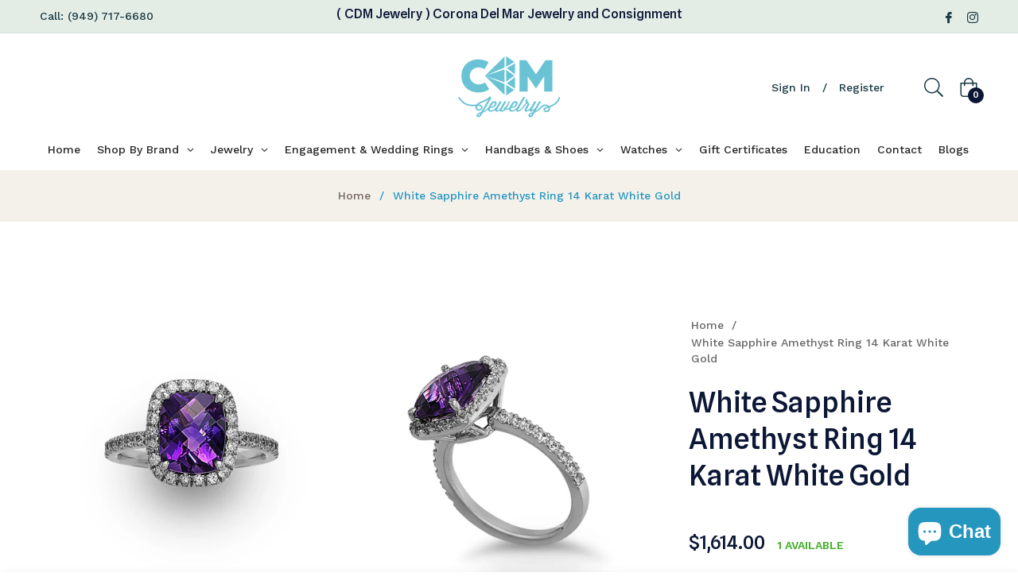

--- FILE ---
content_type: text/javascript; charset=utf-8
request_url: https://cdmjewelry.com/products/cushion-cut-amethyst-ring.js
body_size: 336
content:
{"id":4592434315363,"title":"White Sapphire Amethyst Ring 14 Karat White Gold","handle":"cushion-cut-amethyst-ring","description":"\u003cp\u003eWhite Sapphire Amethyst Ring 14 Karat White Gold\u003c\/p\u003e\n\u003cp\u003e Style: Cushion-cut\u003c\/p\u003e\n\u003cp\u003eCenter:  haloed by white sapphires. \u003c\/p\u003e\n\u003cp\u003eRing Size: 6\u003c\/p\u003e\n\u003cp\u003eGrams: 4.4g\u003c\/p\u003e\n\u003cp\u003eAmethyst Total Carat Weight: 2.26 total carat weight.\u003c\/p\u003e\n\u003cp\u003eWhite Sapphires Total Carat Weight: 0.65 total carat weight. \u003c\/p\u003e\n\u003cp\u003eTFLEQ\/\/JS\u003c\/p\u003e","published_at":"2020-05-19T15:05:00-07:00","created_at":"2020-05-19T15:29:44-07:00","vendor":"CDMJewelry","type":"Rings","tags":["14-karat white gold","14k white gold","14k white gold ring","14kt white gold","amethyst","consignment","Corona Del Mar","cushion","cushion-cut","female","female ring","halo","haloed","jewelry","ring","white sapphire","white sapphires"],"price":161400,"price_min":161400,"price_max":161400,"available":true,"price_varies":false,"compare_at_price":null,"compare_at_price_min":0,"compare_at_price_max":0,"compare_at_price_varies":false,"variants":[{"id":32547769024611,"title":"Default Title","option1":"Default Title","option2":null,"option3":null,"sku":"R10679","requires_shipping":true,"taxable":true,"featured_image":null,"available":true,"name":"White Sapphire Amethyst Ring 14 Karat White Gold","public_title":null,"options":["Default Title"],"price":161400,"weight":454,"compare_at_price":null,"inventory_management":"shopify","barcode":"69024611","requires_selling_plan":false,"selling_plan_allocations":[]}],"images":["\/\/cdn.shopify.com\/s\/files\/1\/2261\/9289\/products\/2019-04-2317-35-16_B_Radius7_Smoothing4.jpg?v=1589927387","\/\/cdn.shopify.com\/s\/files\/1\/2261\/9289\/products\/2019-04-2317-49-56_B_Radius7_Smoothing4.jpg?v=1589927387","\/\/cdn.shopify.com\/s\/files\/1\/2261\/9289\/products\/2019-04-2317-41-12_B_Radius7_Smoothing4.jpg?v=1589927387","\/\/cdn.shopify.com\/s\/files\/1\/2261\/9289\/products\/2019-04-2317-51-53_B_Radius7_Smoothing4.jpg?v=1589927387"],"featured_image":"\/\/cdn.shopify.com\/s\/files\/1\/2261\/9289\/products\/2019-04-2317-35-16_B_Radius7_Smoothing4.jpg?v=1589927387","options":[{"name":"Title","position":1,"values":["Default Title"]}],"url":"\/products\/cushion-cut-amethyst-ring","media":[{"alt":null,"id":7161022840931,"position":1,"preview_image":{"aspect_ratio":1.0,"height":1000,"width":1000,"src":"https:\/\/cdn.shopify.com\/s\/files\/1\/2261\/9289\/products\/2019-04-2317-35-16_B_Radius7_Smoothing4.jpg?v=1589927387"},"aspect_ratio":1.0,"height":1000,"media_type":"image","src":"https:\/\/cdn.shopify.com\/s\/files\/1\/2261\/9289\/products\/2019-04-2317-35-16_B_Radius7_Smoothing4.jpg?v=1589927387","width":1000},{"alt":null,"id":7161022906467,"position":2,"preview_image":{"aspect_ratio":1.0,"height":1000,"width":1000,"src":"https:\/\/cdn.shopify.com\/s\/files\/1\/2261\/9289\/products\/2019-04-2317-49-56_B_Radius7_Smoothing4.jpg?v=1589927387"},"aspect_ratio":1.0,"height":1000,"media_type":"image","src":"https:\/\/cdn.shopify.com\/s\/files\/1\/2261\/9289\/products\/2019-04-2317-49-56_B_Radius7_Smoothing4.jpg?v=1589927387","width":1000},{"alt":null,"id":7161022939235,"position":3,"preview_image":{"aspect_ratio":1.0,"height":1000,"width":1000,"src":"https:\/\/cdn.shopify.com\/s\/files\/1\/2261\/9289\/products\/2019-04-2317-41-12_B_Radius7_Smoothing4.jpg?v=1589927387"},"aspect_ratio":1.0,"height":1000,"media_type":"image","src":"https:\/\/cdn.shopify.com\/s\/files\/1\/2261\/9289\/products\/2019-04-2317-41-12_B_Radius7_Smoothing4.jpg?v=1589927387","width":1000},{"alt":null,"id":7161023004771,"position":4,"preview_image":{"aspect_ratio":1.0,"height":1000,"width":1000,"src":"https:\/\/cdn.shopify.com\/s\/files\/1\/2261\/9289\/products\/2019-04-2317-51-53_B_Radius7_Smoothing4.jpg?v=1589927387"},"aspect_ratio":1.0,"height":1000,"media_type":"image","src":"https:\/\/cdn.shopify.com\/s\/files\/1\/2261\/9289\/products\/2019-04-2317-51-53_B_Radius7_Smoothing4.jpg?v=1589927387","width":1000}],"requires_selling_plan":false,"selling_plan_groups":[]}